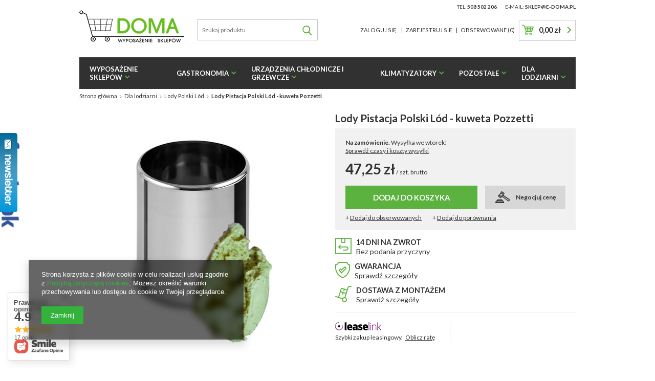

--- FILE ---
content_type: text/html; charset=utf-8
request_url: https://e-doma.pl/product-pol-6733-Lody-Pistacja-Polski-Lod-kuweta-Pozzetti.html
body_size: 20785
content:
<!DOCTYPE html>
<html lang="pl" ><head><meta name='viewport' content='user-scalable=no, initial-scale = 1.0, maximum-scale = 1.0, width=device-width'/> <meta http-equiv="Content-Type" content="text/html; charset=utf-8"><title>Lody Pistacja Polski Lód - kuweta Pozzetti  | Dla lodziarni \ Lody Polski Lód</title><meta name="keywords" content=""><meta name="description" content="Lody Pistacja Polski Lód - kuweta Pozzetti  | Dla lodziarni \ Lody Polski Lód"><link rel="icon" href="/gfx/pol/favicon.ico"><meta name="theme-color" content="#0090f6"><meta name="msapplication-navbutton-color" content="#0090f6"><meta name="apple-mobile-web-app-status-bar-style" content="#0090f6"><link rel="stylesheet" type="text/css" href="/gfx/pol/style.css.gzip?r=1593078872"><script type="text/javascript" src="/gfx/pol/shop.js.gzip?r=1593078872"></script><meta name="robots" content="index,follow"><meta name="rating" content="general"><meta name="Author" content="DoMa na bazie IdoSell (www.idosell.com/shop).">
<!-- Begin LoginOptions html -->

<style>
#client_new_social .service_item[data-name="service_Apple"]:before, 
#cookie_login_social_more .service_item[data-name="service_Apple"]:before,
.oscop_contact .oscop_login__service[data-service="Apple"]:before {
    display: block;
    height: 2.6rem;
    content: url('/gfx/standards/apple.svg?r=1743165583');
}
.oscop_contact .oscop_login__service[data-service="Apple"]:before {
    height: auto;
    transform: scale(0.8);
}
#client_new_social .service_item[data-name="service_Apple"]:has(img.service_icon):before,
#cookie_login_social_more .service_item[data-name="service_Apple"]:has(img.service_icon):before,
.oscop_contact .oscop_login__service[data-service="Apple"]:has(img.service_icon):before {
    display: none;
}
</style>

<!-- End LoginOptions html -->

<!-- Open Graph -->
<meta property="og:type" content="website"><meta property="og:url" content="https://e-doma.pl/product-pol-6733-Lody-Pistacja-Polski-Lod-kuweta-Pozzetti.html
"><meta property="og:title" content="Lody Pistacja Polski Lód - kuweta Pozzetti"><meta property="og:description" content="Wyobraź sobie kawałek nieba, zamrożonego w chrupiącej konsystencji. To właśnie lody rzemieślnicze Polski Lód, najwyższej jakości, stworzone z pasją i precyzją, aby zapewnić ci niezapomnianą podróż po smakach."><meta property="og:site_name" content="DoMa"><meta property="og:locale" content="pl_PL"><meta property="og:image" content="https://e-doma.pl/hpeciai/e15e67b62d6308383a18ddd1dd09f024/pol_pl_Lody-Pistacja-Polski-Lod-kuweta-Pozzetti-6733_1.png"><meta property="og:image:width" content="318"><meta property="og:image:height" content="450"><link rel="manifest" href="https://e-doma.pl/data/include/pwa/1/manifest.json?t=3"><meta name="apple-mobile-web-app-capable" content="yes"><meta name="apple-mobile-web-app-status-bar-style" content="black"><meta name="apple-mobile-web-app-title" content="e-doma.pl"><link rel="apple-touch-icon" href="/data/include/pwa/1/icon-128.png"><link rel="apple-touch-startup-image" href="/data/include/pwa/1/logo-512.png" /><meta name="msapplication-TileImage" content="/data/include/pwa/1/icon-144.png"><meta name="msapplication-TileColor" content="#2F3BA2"><meta name="msapplication-starturl" content="/"><script type="application/javascript">var _adblock = true;</script><script async src="/data/include/advertising.js"></script><script type="application/javascript">var statusPWA = {
                online: {
                    txt: "Połączono z internetem",
                    bg: "#5fa341"
                },
                offline: {
                    txt: "Brak połączenia z internetem",
                    bg: "#eb5467"
                }
            }</script><script async type="application/javascript" src="/ajax/js/pwa_online_bar.js?v=1&r=6"></script><script type="application/javascript" src="/ajax/js/webpush_subscription.js?v=1&r=4"></script><script type="application/javascript">WebPushHandler.publicKey = 'BEwXx/+3AzkcXlz07vaz78ZQdsuCJQumyX74OSOd2lsy+BUADL4+vmIJK4frIF22SIawyHpsbjUqwfXHyEKYE3U=';WebPushHandler.version = '1';WebPushHandler.setPermissionValue();</script>
<!-- End Open Graph -->

<link rel="canonical" href="https://e-doma.pl/product-pol-6733-Lody-Pistacja-Polski-Lod-kuweta-Pozzetti.html" />

<link rel="stylesheet" type="text/css" href="/data/designs/10500_19/gfx/pol/custom.css.gzip?r=1608808741">                <script>
                if (window.ApplePaySession && window.ApplePaySession.canMakePayments()) {
                    var applePayAvailabilityExpires = new Date();
                    applePayAvailabilityExpires.setTime(applePayAvailabilityExpires.getTime() + 2592000000); //30 days
                    document.cookie = 'applePayAvailability=yes; expires=' + applePayAvailabilityExpires.toUTCString() + '; path=/;secure;'
                    var scriptAppleJs = document.createElement('script');
                    scriptAppleJs.src = "/ajax/js/apple.js?v=3";
                    if (document.readyState === "interactive" || document.readyState === "complete") {
                          document.body.append(scriptAppleJs);
                    } else {
                        document.addEventListener("DOMContentLoaded", () => {
                            document.body.append(scriptAppleJs);
                        });  
                    }
                } else {
                    document.cookie = 'applePayAvailability=no; path=/;secure;'
                }
                </script>
                                <script>
                var listenerFn = function(event) {
                    if (event.origin !== "https://payment.idosell.com")
                        return;
                    
                    var isString = (typeof event.data === 'string' || event.data instanceof String);
                    if (!isString) return;
                    try {
                        var eventData = JSON.parse(event.data);
                    } catch (e) {
                        return;
                    }
                    if (!eventData) { return; }                                            
                    if (eventData.isError) { return; }
                    if (eventData.action != 'isReadyToPay') {return; }
                    
                    if (eventData.result.result && eventData.result.paymentMethodPresent) {
                        var googlePayAvailabilityExpires = new Date();
                        googlePayAvailabilityExpires.setTime(googlePayAvailabilityExpires.getTime() + 2592000000); //30 days
                        document.cookie = 'googlePayAvailability=yes; expires=' + googlePayAvailabilityExpires.toUTCString() + '; path=/;secure;'
                    } else {
                        document.cookie = 'googlePayAvailability=no; path=/;secure;'
                    }                                            
                }     
                if (!window.isAdded)
                {                                        
                    if (window.oldListener != null) {
                         window.removeEventListener('message', window.oldListener);
                    }                        
                    window.addEventListener('message', listenerFn);
                    window.oldListener = listenerFn;                                      
                       
                    const iframe = document.createElement('iframe');
                    iframe.src = "https://payment.idosell.com/assets/html/checkGooglePayAvailability.html?origin=https%3A%2F%2Fe-doma.pl";
                    iframe.style.display = 'none';                                            

                    if (document.readyState === "interactive" || document.readyState === "complete") {
                          if (!window.isAdded) {
                              window.isAdded = true;
                              document.body.append(iframe);
                          }
                    } else {
                        document.addEventListener("DOMContentLoaded", () => {
                            if (!window.isAdded) {
                              window.isAdded = true;
                              document.body.append(iframe);
                          }
                        });  
                    }  
                }
                </script>
                <script>let paypalDate = new Date();
                    paypalDate.setTime(paypalDate.getTime() + 86400000);
                    document.cookie = 'payPalAvailability_PLN=-1; expires=' + paypalDate.getTime() + '; path=/; secure';
                </script><script src="/data/gzipFile/expressCheckout.js.gz"></script><script src="/gfx/pol/projector_product_questions.js.gzip?r=1593078872"></script><script src="/gfx/pol/projector_opinions.js.gzip?r=1593078872"></script><script src="/gfx/pol/projector_video.js.gzip?r=1593078872"></script></head><body><div id="container" class="projector_page 
            
            container"><header class="clearfix "><script type="text/javascript" class="ajaxLoad">
            app_shop.vars.vat_registered = "true";
            app_shop.vars.currency_format = "###,##0.00";
            
                app_shop.vars.currency_before_value = false;
            
                app_shop.vars.currency_space = true;
            
            app_shop.vars.symbol = "zł";
            app_shop.vars.id= "PLN";
            app_shop.vars.baseurl = "http://e-doma.pl/";
            app_shop.vars.sslurl= "https://e-doma.pl/";
            app_shop.vars.curr_url= "%2Fproduct-pol-6733-Lody-Pistacja-Polski-Lod-kuweta-Pozzetti.html";
            

            var currency_decimal_separator = ',';
            var currency_grouping_separator = ' ';

            
                app_shop.vars.blacklist_extension = ["exe","com","swf","js","php"];
            
                app_shop.vars.blacklist_mime = ["application/javascript","application/octet-stream","message/http","text/javascript","application/x-deb","application/x-javascript","application/x-shockwave-flash","application/x-msdownload"];
            
                app_shop.urls.contact = "/contact-pol.html";
            </script><div id="viewType" style="display:none"></div><div id="menu_settings" class="hidden-phone "><div class="menu_settings_bar container"><div id="menu_additional">
                                Witamy, 
                                <a href="https://e-doma.pl/login.php" title="">Zaloguj się
                                </a>
                                |
                                <a href="https://e-doma.pl/client-new.php?register" title="">Zarejestruj się
                                </a></div><div id="mobile_additional"><a href="https://e-doma.pl/login.php" title="">Twoje konto
                        </a>
                        |
                        <a rel="nofollow" href="https://e-doma.pl/basketchange.php?mode=2" title="">Obserwowane (0)
                        </a>
                         | 
                    </div><div id="top_contact">Tel.<a href="tel:508502206">508 502 206</a>E-mail:<a href="mailto:sklep@e-doma.pl">sklep@e-doma.pl</a></div></div></div><div id="logo" data-align="a#css" class="col-md-3 col-xs-12  align_row"><a href="/" target="_self"><img src="/data/gfx/mask/pol/logo_1_big.png" alt="DoMa Wyposażenie sklepów" width="205" height="63"></a></div><form action="https://e-doma.pl/search.php" method="get" id="menu_search" class="col-md-3 col-xs-12"><div><input id="menu_search_text" type="text" name="text" class="catcomplete" placeholder="Szukaj produktu"></div><button type="submit" class="btn"><i class="icon-search"></i></button><a href="https://e-doma.pl/searching.php" title="">Wyszukiwanie zaawansowane</a></form><div id="menu_basket" class="col-md-6 empty_bsket"><div class="account_wrapper"><a href="https://e-doma.pl/login.php" class="login_link" title="Kliknij, aby przejść do formularza logowania">Zaloguj się
                            </a><a href="https://e-doma.pl/client-new.php?register" class="register_link" title="Kliknij, aby przejść do formularza rejestracji">Zarejestruj się
                            </a></div><div class="wishes_wrapper"><a class="wishes_link link" href="/basketedit.php?mode=2"><span class="wishes_name">Obserwowane 
                          <span class="wishes_count">(<span>0</span>)</span></span></a></div><div class="basket_wrapper"><a href="https://e-doma.pl/basketedit.php?mode=1" class="basket_link"><strong>0,00 zł</strong></a></div><script>
                        app_shop.run(function(){ menu_basket_cache(); }, 'all');
                    </script></div><nav id="menu_categories"><button type="button" class="navbar-toggler"><i class="icon-reorder"></i></button><div class="navbar-collapse" id="menu_navbar"><ul class="navbar-nav"><li class="nav-item"><a  href="/pol_m_Wyposazenie-sklepow-101.html" target="_self" title="Wyposażenie sklepów" class="nav-link" >Wyposażenie sklepów</a><ul class="navbar-subnav"><li class="nav-item"><a class="nav-link" href="/pol_m_Wyposazenie-sklepow_Metalowe-regaly-sklepowe-157.html" target="_self">Metalowe regały sklepowe</a><ul class="navbar-subsubnav"><li class="nav-item"><a class="nav-link" href="/pol_m_Wyposazenie-sklepow_Metalowe-regaly-sklepowe_Regal-dwustronny-166.html" target="_self">Regał dwustronny</a></li><li class="nav-item"><a class="nav-link" href="/pol_m_Wyposazenie-sklepow_Metalowe-regaly-sklepowe_Elementy-metalowe-regalow-MAGO-240.html" target="_self">Elementy metalowe regałów MAGO</a></li><li class="nav-item"><a class="nav-link" href="/pol_m_Wyposazenie-sklepow_Metalowe-regaly-sklepowe_Elemanty-metalowe-regalow-MODERN-EXPO-342.html" target="_self">Elemanty metalowe regałów MODERN-EXPO</a></li></ul></li><li class="nav-item"><a class="nav-link" href="/pol_m_Wyposazenie-sklepow_Meble-sklepowe-158.html" target="_self">Meble sklepowe</a><ul class="navbar-subsubnav"><li class="nav-item"><a class="nav-link" href="/pol_m_Wyposazenie-sklepow_Meble-sklepowe_Lady-sklepowe-sprzedazowe-168.html" target="_self">Lady sklepowe/sprzedażowe</a></li></ul></li><li class="nav-item"><a class="nav-link" href="/pol_m_Wyposazenie-sklepow_System-ekspozycji-cen-160.html" target="_self">System ekspozycji cen</a><ul class="navbar-subsubnav"><li class="nav-item"><a class="nav-link" href="/pol_m_Wyposazenie-sklepow_System-ekspozycji-cen_Listwy-cenowe-173.html" target="_self">Listwy cenowe</a></li><li class="nav-item"><a class="nav-link" href="/pol_m_Wyposazenie-sklepow_System-ekspozycji-cen_Etykiety-i-oslonki-cenowe-174.html" target="_self">Etykiety i osłonki cenowe</a></li><li class="nav-item"><a class="nav-link" href="/pol_m_Wyposazenie-sklepow_System-ekspozycji-cen_Ramki-tablice-potykacze-176.html" target="_self">Ramki, tablice, potykacze</a></li><li class="nav-item"><a class="nav-link" href="/pol_m_Wyposazenie-sklepow_System-ekspozycji-cen_Akcesoria-dodatkowe-177.html" target="_self">Akcesoria dodatkowe</a></li></ul></li><li class="nav-item"><a class="nav-link" href="/pol_m_Wyposazenie-sklepow_System-ekspozycji-towaru-161.html" target="_self">System ekspozycji towaru</a><ul class="navbar-subsubnav"><li class="nav-item"><a class="nav-link" href="/pol_m_Wyposazenie-sklepow_System-ekspozycji-towaru_Ograniczniki-179.html" target="_self">Ograniczniki</a></li></ul></li><li class="nav-item"><a class="nav-link" href="/pol_m_Wyposazenie-sklepow_Wozki-i-koszyki-162.html" target="_self">Wózki i koszyki</a><ul class="navbar-subsubnav"><li class="nav-item"><a class="nav-link" href="/pol_m_Wyposazenie-sklepow_Wozki-i-koszyki_Koszyki-sklepowe-181.html" target="_self">Koszyki sklepowe</a></li><li class="nav-item"><a class="nav-link" href="/pol_m_Wyposazenie-sklepow_Wozki-i-koszyki_Wozki-sklepowe-182.html" target="_self">Wózki sklepowe</a></li></ul></li><li class="nav-item"><a class="nav-link" href="/pol_m_Wyposazenie-sklepow_Skrzynki-244.html" target="_self">Skrzynki</a></li><li class="nav-item"><a class="nav-link" href="/pol_m_Wyposazenie-sklepow_Wagi-322.html" target="_self">Wagi</a></li></ul></li><li class="nav-item"><a  href="/pol_m_Gastronomia-152.html" target="_self" title="Gastronomia" class="nav-link" >Gastronomia</a><ul class="navbar-subnav"><li class="nav-item"><a class="nav-link" href="/pol_m_Gastronomia_Tace-241.html" target="_self">Tace</a></li><li class="nav-item"><a class="nav-link" href="/pol_m_Gastronomia_Krajalnice-184.html" target="_self">Krajalnice</a></li><li class="nav-item"><a class="nav-link" href="/pol_m_Gastronomia_Wilki-do-miesa-185.html" target="_self">Wilki do mięsa</a></li><li class="nav-item"><a class="nav-link" href="/pol_m_Gastronomia_Kotleciarki-242.html" target="_self">Kotleciarki</a></li><li class="nav-item"><a class="nav-link" href="/pol_m_Gastronomia_Szatkownice-186.html" target="_self">Szatkownice</a></li><li class="nav-item"><a class="nav-link" href="/pol_m_Gastronomia_Pily-do-kosci-187.html" target="_self">Piły do kości</a></li><li class="nav-item"><a class="nav-link" href="/pol_m_Gastronomia_Gofrownice-365.html" target="_self">Gofrownice</a></li><li class="nav-item display-all"><a class="nav-link display-all" href="/pol_m_Gastronomia-152.html">+ Pokaż wszystkie</a></li></ul></li><li class="nav-item"><a  href="/pol_m_Urzadzenia-chlodnicze-i-grzewcze-131.html" target="_self" title="Urządzenia chłodnicze i grzewcze" class="nav-link" >Urządzenia chłodnicze i grzewcze</a><ul class="navbar-subnav"><li class="nav-item"><a class="nav-link" href="/pol_m_Urzadzenia-chlodnicze-i-grzewcze_Lady-chlodnicze-197.html" target="_self">Lady chłodnicze</a><ul class="navbar-subsubnav"><li class="nav-item"><a class="nav-link" href="/pol_m_Urzadzenia-chlodnicze-i-grzewcze_Lady-chlodnicze_Z-agregatem-349.html" target="_self">Z agregatem</a></li><li class="nav-item"><a class="nav-link" href="/pol_m_Urzadzenia-chlodnicze-i-grzewcze_Lady-chlodnicze_Bez-agregatu-350.html" target="_self">Bez agregatu</a></li></ul></li><li class="nav-item"><a class="nav-link" href="/pol_m_Urzadzenia-chlodnicze-i-grzewcze_Regaly-chlodnicze-198.html" target="_self">Regały chłodnicze</a><ul class="navbar-subsubnav"><li class="nav-item"><a class="nav-link" href="/pol_m_Urzadzenia-chlodnicze-i-grzewcze_Regaly-chlodnicze_Z-agregatem-351.html" target="_self">Z agregatem</a></li><li class="nav-item"><a class="nav-link" href="/pol_m_Urzadzenia-chlodnicze-i-grzewcze_Regaly-chlodnicze_Bez-agregatu-352.html" target="_self">Bez agregatu</a></li></ul></li><li class="nav-item"><a class="nav-link" href="/pol_m_Urzadzenia-chlodnicze-i-grzewcze_Szafy-chlodnicze-199.html" target="_self">Szafy chłodnicze</a><ul class="navbar-subsubnav"><li class="nav-item"><a class="nav-link" href="/pol_m_Urzadzenia-chlodnicze-i-grzewcze_Szafy-chlodnicze_Z-agregatem-353.html" target="_self">Z agregatem</a></li><li class="nav-item"><a class="nav-link" href="/pol_m_Urzadzenia-chlodnicze-i-grzewcze_Szafy-chlodnicze_Bez-agregatu-354.html" target="_self">Bez agregatu</a></li></ul></li><li class="nav-item"><a class="nav-link" href="/pol_m_Urzadzenia-chlodnicze-i-grzewcze_Witryny-cukiernicze-200.html" target="_self">Witryny cukiernicze</a><ul class="navbar-subsubnav"><li class="nav-item"><a class="nav-link" href="/pol_m_Urzadzenia-chlodnicze-i-grzewcze_Witryny-cukiernicze_Z-agregatem-355.html" target="_self">Z agregatem</a></li><li class="nav-item"><a class="nav-link" href="/pol_m_Urzadzenia-chlodnicze-i-grzewcze_Witryny-cukiernicze_Neutralne-356.html" target="_self">Neutralne</a></li><li class="nav-item"><a class="nav-link" href="/pol_m_Urzadzenia-chlodnicze-i-grzewcze_Witryny-cukiernicze_Bez-agregatu-361.html" target="_self">Bez agregatu</a></li></ul></li><li class="nav-item"><a class="nav-link" href="/pol_m_Urzadzenia-chlodnicze-i-grzewcze_Witryny-chlodnicze-308.html" target="_self">Witryny chłodnicze</a><ul class="navbar-subsubnav"><li class="nav-item"><a class="nav-link" href="/pol_m_Urzadzenia-chlodnicze-i-grzewcze_Witryny-chlodnicze_Z-agregatem-357.html" target="_self">Z agregatem</a></li><li class="nav-item"><a class="nav-link" href="/pol_m_Urzadzenia-chlodnicze-i-grzewcze_Witryny-chlodnicze_Bez-agregatu-358.html" target="_self">Bez agregatu</a></li></ul></li><li class="nav-item"><a class="nav-link" href="/pol_m_Urzadzenia-chlodnicze-i-grzewcze_Regaly-piekarnicze-i-warzywne-338.html" target="_self">Regały piekarnicze i warzywne</a></li></ul></li><li class="nav-item"><a  href="/pol_m_Klimatyzatory-207.html" target="_self" title="Klimatyzatory" class="nav-link" >Klimatyzatory</a><ul class="navbar-subnav"><li class="nav-item"><a class="nav-link" href="/pol_m_Klimatyzatory_Klimatyzatory-nascienne-218.html" target="_self">Klimatyzatory naścienne</a></li><li class="nav-item"><a class="nav-link" href="/pol_m_Klimatyzatory_Klimatyzatory-kasetonowe-324.html" target="_self">Klimatyzatory kasetonowe</a></li><li class="nav-item"><a class="nav-link" href="/pol_m_Klimatyzatory_Materialy-instalacyjne-325.html" target="_self">Materiały instalacyjne</a></li><li class="nav-item"><a class="nav-link" href="/pol_m_Klimatyzatory_Klimatyzatory-przypodlogowo-sufitowe-341.html" target="_self">Klimatyzatory przypodłogowo-sufitowe</a></li></ul></li><li class="nav-item"><a  href="/pol_m_Pozostale-225.html" target="_self" title="Pozostałe" class="nav-link" >Pozostałe</a><ul class="navbar-subnav"><li class="nav-item"><a class="nav-link" href="/pol_m_Pozostale_Boksy-kasowe-238.html" target="_self">Boksy kasowe</a></li><li class="nav-item"><a class="nav-link" href="/pol_m_Pozostale_Akcesoria-do-boksow-239.html" target="_self">Akcesoria do boksów</a></li></ul></li><li class="nav-item"><a  href="/pol_m_Dla-lodziarni-369.html" target="_self" title="Dla lodziarni" class="nav-link active" >Dla lodziarni</a><ul class="navbar-subnav"><li class="nav-item"><a class="nav-link" href="/pol_m_Dla-lodziarni_Wyposazenie-370.html" target="_self">Wyposażenie</a><ul class="navbar-subsubnav"><li class="nav-item"><a class="nav-link" href="/pol_m_Dla-lodziarni_Wyposazenie_Urzadzenia-do-produkcji-lodow-371.html" target="_self">Urządzenia do produkcji lodów</a></li><li class="nav-item"><a class="nav-link" href="/pol_m_Dla-lodziarni_Wyposazenie_Lodowki-372.html" target="_self">Lodówki</a></li><li class="nav-item"><a class="nav-link" href="/pol_m_Dla-lodziarni_Wyposazenie_Akcesoria-373.html" target="_self">Akcesoria </a></li><li class="nav-item"><a class="nav-link" href="/pol_m_Dla-lodziarni_Wyposazenie_Granitory-374.html" target="_self">Granitory</a></li></ul></li><li class="nav-item"><a class="nav-link" href="/pol_m_Dla-lodziarni_KOMPONENTY-378.html" target="_self">KOMPONENTY</a><ul class="navbar-subsubnav"><li class="nav-item"><a class="nav-link" href="/pol_m_Dla-lodziarni_KOMPONENTY_Lody-z-automatu-379.html" target="_self">Lody z automatu</a></li><li class="nav-item"><a class="nav-link" href="/pol_m_Dla-lodziarni_KOMPONENTY_Surowce-do-produkcji-380.html" target="_self">Surowce do produkcji</a></li><li class="nav-item"><a class="nav-link" href="/pol_m_Dla-lodziarni_KOMPONENTY_Dodatki-do-lodow-382.html" target="_self">Dodatki do lodów</a></li></ul></li><li class="nav-item"><a class="nav-link active" href="/pol_m_Dla-lodziarni_Lody-Polski-Lod-381.html" target="_self">Lody Polski Lód</a></li><li class="nav-item"><a class="nav-link" href="/pol_m_Dla-lodziarni_Pozostale-387.html" target="_self">Pozostałe</a><ul class="navbar-subsubnav"><li class="nav-item"><a class="nav-link" href="/pol_m_Dla-lodziarni_Pozostale_Opakowania-i-serwis-389.html" target="_self">Opakowania i serwis</a></li><li class="nav-item"><a class="nav-link" href="/pol_m_Dla-lodziarni_Pozostale_Gadzety-Polski-Lod-390.html" target="_self">Gadżety &quot;Polski Lód&quot;</a></li><li class="nav-item"><a class="nav-link" href="/pol_m_Dla-lodziarni_Pozostale_Syropy-do-granity-i-lemoniady-407.html" target="_self">Syropy do granity i lemoniady</a></li></ul></li><li class="nav-item display-all"><a class="nav-link display-all" href="/pol_m_Dla-lodziarni-369.html">+ Pokaż wszystkie</a></li></ul></li></ul></div></nav><div class="breadcrumbs col-md-12"><div class="back_button"><button id="back_button"><i class="icon-angle-left"></i> Wstecz</button></div><div class="list_wrapper"><ol><li class="bc-main"><span><a href="/">Strona główna</a></span></li><li class="category bc-item-1"><a class="category" href="/pol_m_Dla-lodziarni-369.html">Dla lodziarni</a></li><li class="category bc-active bc-item-2"><a class="category" href="/pol_m_Dla-lodziarni_Lody-Polski-Lod-381.html">Lody Polski Lód</a></li><li class="bc-active bc-product-name"><span>Lody Pistacja Polski Lód - kuweta Pozzetti</span></li></ol></div></div></header><div id="layout" class="row clearfix"><aside class="col-md-3"><div class="setMobileGrid" data-item="#menu_search"></div><div class="setMobileGrid" data-item="#menu_navbar"></div><div class="setMobileGrid" data-item="#menu_blog"></div><div class="login_menu_block visible-phone" id="login_menu_block"><a class="sign_in_link" href="/login.php" title=""><i class="icon-user"></i>  Zaloguj się
                            
                        </a><a class="registration_link" href="/client-new.php?register" title=""><i class="icon-lock"></i>  Zarejestruj się
                            
                        </a><div class="visible-phone mobileNewsletter"><a href="/newsletter.php" class="btn-small"><i class="icon-envelope-alt" style="float:left;"></i>Zapisz się do newslettera
              </a></div><a href="/Informacje-o-sklepie-cterms-pol-19.html">
                        Informacje o sklepie
                    </a></div><div class="setMobileGrid" data-item="#menu_settings"></div><div class="setMobileGrid" data-item="#menu_contact"></div></aside><div id="content" class="col-md-12"><div id="menu_compare_product" style="display:none"><div class="big_label">Dodane do porównania</div><div class="compare_product_sub align_row" data-align="img#css"></div><div class="compare_buttons" style="display:none"><a class="btn-small" id="comparers_remove_btn" href="https://e-doma.pl/settings.php?comparers=remove&amp;product=###" title="">
                Usuń produkty
            </a><a class="btn-small" href="https://e-doma.pl/product-compare.php" title="" target="_blank">
                Porównaj produkty
            </a></div></div><script>
          app_shop.run(function(){ menu_compare_cache(); }, 'all');
      </script><script class="ajaxLoad">
            cena_raty = 47.25;
            
                    var  client_login = 'false'
                
            var  client_points = '';
            var  points_used = '';
            var  shop_currency = 'zł';
            var product_data = {
            "product_id": '6733',
            
            "currency":"zł",
            "product_type":"product_item",
            "unit":"szt.",
            "unit_plural":"szt.",

            "unit_sellby":"1",
            "unit_precision":"0",

            "base_price":{
            
                "maxprice":"47.25",
            
                "maxprice_formatted":"47,25 zł",
            
                "maxprice_net":"45.00",
            
                "maxprice_net_formatted":"45,00 zł",
            
                "minprice":"47.25",
            
                "minprice_formatted":"47,25 zł",
            
                "minprice_net":"45.00",
            
                "minprice_net_formatted":"45,00 zł",
            
                "size_max_maxprice_net":"0.00",
            
                "size_min_maxprice_net":"0.00",
            
                "size_max_maxprice_net_formatted":"0,00 zł",
            
                "size_min_maxprice_net_formatted":"0,00 zł",
            
                "size_max_maxprice":"0.00",
            
                "size_min_maxprice":"0.00",
            
                "size_max_maxprice_formatted":"0,00 zł",
            
                "size_min_maxprice_formatted":"0,00 zł",
            
                "price_unit_sellby":"47.25",
            
                "value":"47.25",
                "price_formatted":"47,25 zł",
                "price_net":"45.00",
                "price_net_formatted":"45,00 zł",
                "vat":"5",
                "worth":"47.25",
                "worth_net":"45.00",
                "worth_formatted":"47,25 zł",
                "worth_net_formatted":"45,00 zł",
                "srp":"47.25",
                "srp_formatted":"47,25 zł",
                "srp_net":"45.00",
                "srp_net_formatted":"45,00 zł",
                "basket_enable":"y",
                "special_offer":"false",
                "rebate_code_active":"n",
                "priceformula_error":"false"
            },

            "order_quantity_range":{
            
            }


            

            }
            var  trust_level = '0';
        </script><form id="projector_form" action="https://e-doma.pl/basketchange.php" method="post" data-product_id="6733" class="
                 row 
                 fashion_view"><input id="projector_product_hidden" type="hidden" name="product" value="6733"><input id="projector_size_hidden" type="hidden" name="size" autocomplete="off" value="onesize"><input id="projector_mode_hidden" type="hidden" name="mode" value="1"><div class="photos col-md-6 col-xs-12 "><div class="slide_photo col-md-12"><ul class="bxslider"><li><a class="projector_medium_image" data-imagelightbox="f" href="/hpeciai/e15e67b62d6308383a18ddd1dd09f024/pol_pl_Lody-Pistacja-Polski-Lod-kuweta-Pozzetti-6733_1.png"><img class="photo" alt="Lody Pistacja Polski Lód - kuweta Pozzetti" src="/hpeciai/33601d5b1dbbfbb48e139dfccba4799f/pol_pm_Lody-Pistacja-Polski-Lod-kuweta-Pozzetti-6733_1.png"></a></li></ul></div></div><div class="product_info col-md-6 col-xs-12 "><div class="projector_navigation"><div class="label_icons"></div><h1>Lody Pistacja Polski Lód - kuweta Pozzetti</h1><div class="projector_description description"><ul><li>Wyobraź sobie kawałek nieba, zamrożonego w chrupiącej konsystencji. To właśnie lody rzemieślnicze Polski Lód, najwyższej jakości, stworzone z pasją i precyzją, aby zapewnić ci niezapomnianą podróż po smakach.</li></ul></div></div><div class="product_info_top"><div class="basic_info"><div class="code"><span>Kod produktu: </span><strong>PL304</strong></div></div></div><div class="projector_info_wrapper_background"><div class="projector_status_shipping_wrapper"><div class="product_section" id="projector_shipping_info" style="display:none"><div class="product_section" id="projector_status_description_wrapper" style="display:none"><span class="projector_status_description" id="projector_status_description">Na zamówienie</span><span class="projector_status_description_dot">.</span></div><div class="projector_delivery_days_wrapper"><span class="label_shipping">
                                            Wysyłka </span><span class="projector_delivery_days" id="projector_delivery_days">
                                                            we wtorek
                                                        </span><span class="exclamation_mark">!</span></div><a class="shipping_info" href="#shipping_info" title="Sprawdź czasy i koszty wysyłki">
                                    Sprawdź czasy i koszty wysyłki
                                </a></div></div><div class="product_section sizes" id="projector_sizes_cont" style="display:none;"><label class="projector_label">
                        Rozmiar:
                    </label><div class="product_section_sub"><a class="select_button" href="/product-pol-6733-Lody-Pistacja-Polski-Lod-kuweta-Pozzetti.html?selected_size=onesize" data-type="onesize">uniwersalny</a></div></div><div id="projector_prices_wrapper"><div class="product_section" id="projector_price_srp_wrapper"><label class="projector_label">Cena katalogowa:</label><div><span class="projector_price_srp" id="projector_price_srp">47,25 zł</span></div></div><div class="product_section" id="projector_price_value_wrapper"><label class="projector_label">
                                    Nasza cena:
                                </label><div><strong class="projector_price_value" id="projector_price_value">47,25 zł</strong><div class="price_gross_info"><small class="projector_price_unit_sep">
                                             / 
                                        </small><small class="projector_price_unit_sellby" id="projector_price_unit_sellby" style="display:none">1</small><small class="projector_price_unit" id="projector_price_unit">szt.</small><small class="projector_price_brutto"> brutto</small></div><div id="projector_price_maxprice_wrapper" style="display:none;"><del class="projector_price_maxprice" id="projector_price_maxprice"></del></div><span class="projector_price_yousave" id="projector_price_yousave" style="display:none;"></span></div></div></div><div class="product_section tell_availability col-md-7 col-sm-12 col-xs-12" id="projector_tell_availability" style="display:none"><label>
                        Powiadomienie:
                    </label><div class="product_section_sub"><div class="form-group"><div class="input-group has-feedback has-required"><div class="input-group-addon"><i class="icon-envelope-alt"></i></div><input type="text" class="form-control validate" name="email" data-validation-url="/ajax/client-new.php?validAjax=true" data-validation="client_email" required="required" disabled placeholder="Twój adres e-mail"><span class="form-control-feedback"></span></div></div><div class="checkbox" style="display:none;" id="sms_active_checkbox"><label><input type="checkbox">Chcę dodatkowo otrzymać wiadomość SMS z powiadomieniem 
                            </label></div><div class="form-group" style="display:none;" id="sms_active_group"><div class="input-group has-feedback has-required"><div class="input-group-addon"><i class="icon-phone"></i></div><input type="text" class="form-control validate" name="phone" data-validation-url="/ajax/client-new.php?validAjax=true" data-validation="client_phone" required="required" disabled placeholder="Twój numer telefonu"><span class="form-control-feedback"></span></div></div><p class="form-privacy-info">Dane są przetwarzane zgodnie z <a href="/pol-privacy-and-cookie-notice.html">polityką prywatności</a>. Przesyłając je, akceptujesz jej postanowienia. </p><div class="form-group"><button type="submit" class="btn-large">
                                Powiadom o dostępności
                            </button></div><div class="form-group"><p> Powyższe dane nie są używane do przesyłania newsletterów lub innych reklam. Włączając powiadomienie zgadzasz się jedynie na wysłanie jednorazowo informacji o ponownej dostępności tego towaru. </p></div></div></div><div id="projector_buy_section" class="product_section"><label class="projector_label">
                                Ilość: 
                            </label><div class="projector_buttons" id="projector_buttons"><div class="projector_number" id="projector_number_cont"><button id="projector_number_down" class="projector_number_down" type="button"><i class="icon-minus"></i></button><input class="projector_number" name="number" id="projector_number" value="1"><button id="projector_number_up" class="projector_number_up" type="button"><i class="icon-plus"></i></button></div><button class="btn-large projector_butttons_buy" id="projector_button_basket" type="submit" title="Dodaj produkt do koszyka">
                                    Dodaj do koszyka
                                </button></div></div><div class="negotiate_button"><div class="negotiate_background"><i class="icon-negotiate"></i><span>Negocjuj cenę</span></div></div><div class="projector_buttons_links"><a href="#add_favorite" class="projector_buttons_obs" id="projector_button_observe" title="Dodaj do obserwowanych">
                            + <span>Dodaj do obserwowanych</span></a><a class="projector_prodstock_compare" href="https://e-doma.pl/settings.php?comparers=add&amp;product=6733" title="Dodaj do porównania">
                                + <span>Dodaj do porównania</span></a></div><div id="projector_points_wrapper" class="points_price_section" style="display:none;"><div class="product_section" style="display:none;"><label></label><div><button id="projector_button_points_basket" type="submit" name="forpoints" value="1" class="btn">
                                    Kup za punkty
                                </button></div></div></div></div><div class="buy_instalments"><div class="leaselink"><img src="/data/include/cms/instalment/leaselink.png" alt="LeaseLink"><span>Szybki zakup leasingowy. </span><a class="buy_instalments_link" onclick=" calculate_instalments('0.00','10000000.00','','',$(this).attr('data-window'),'','LeaseLink'); return false;" href="javascript:window.open('https://online.leaselink.pl/RateCalculator/calculate?tax=5&amp;isNet=false&amp;categoryLevel=&amp;productname=Lody%20Pistacja%20Polski%20L%C3%B3d%20-%20kuweta%20Pozzetti&amp;externalId=14c1e0&amp;value=XXX',%20'',%20'height=750,width=850,location=no,resizable=yes,scrollbars=yes,status=0;')" data-window="window.open('https://online.leaselink.pl/RateCalculator/calculate?tax=5&amp;isNet=false&amp;categoryLevel=&amp;productname=Lody Pistacja Polski Lód - kuweta Pozzetti&amp;externalId=14c1e0&amp;value=XXX', '', 'height=750,width=850,location=no,resizable=yes,scrollbars=yes,status=0;')">
                                Oblicz ratę
                            </a></div></div></div><div class="clearBoth"></div></form><div id="projector_rebatenumber_tip_copy" style="display:none;"><img class="projector_rebatenumber_tip" src="/gfx/pol/help_tip.png?r=1593078872" alt="tip"></div><div id="alert_cover" class="projector_alert_55916" style="display:none" onclick="Alertek.hide_alert();"></div><script class="ajaxLoad">
            projectorInitObject.contact_link = "/contact-pol.html";
            projectorObj.projectorInit(projectorInitObject);
            
            var pr_goToOpinion = function(){
            $('#opinions_58676').click();$('html,body').animate({ scrollTop: $('#component_projector_opinions').offset().top - 120 }, 'fast');
            }
        </script><div class="component_projector_cms cm" id="component_projector_cms"><div class="n56196_main"><div class="n56196_sub"><div id="benefit_zone">
    <div class="benefit_element">
        <i class="icon-return"></i>
        <div class="benefit_text">
            <strong>14 Dni na zwrot</strong>
            <span>Bez podania przyczyny</span>
        </div>
    </div>
    <div class="benefit_element">
        <i class="icon-shield"></i>
        <div class="benefit_text">
            <strong>Gwarancja</strong>
            <a href="#">Sprawdź szczegóły</a>
        </div>
    </div>
    <div class="benefit_element">
        <i class="icon-trolley"></i>
        <div class="benefit_text">
            <strong>Dostawa z montażem</strong>
            <a href="https://e-doma.pl/">Sprawdź szczegóły</a>
        </div>
    </div>
</div></div></div></div><div class="component_projector_suggestproduct clearfix" id="component_projector_suggestproduct_not"><span class="big_label">Negocjuj cenę</span><form action="contact.php" class="projector_suggestproduct" method="post"><input type="hidden" id="suggestproduct_body" name="body"><input type="hidden" id="subject" name="subject" value="Negocjacja ceny, produkt id:6733"><div class="n65044_main"><div class="n65044_sub row"><div class="n65044_main_4 col-md-6 col-xs-12 form-group"><textarea class="n65044_body" id="projector_suggestproduct_body" name="body_no" rows="6" placeholder="Wiadomość"></textarea></div><div class="n65044_main_1 has-feedback has-required col-md-6 col-xs-12 form-group"><input class="form-control validate" id="projector_suggestproduct_link" minlength="3" type="text" name="link" required="required" placeholder="Link do konkurencyjnej oferty"><span class="form-control-feedback"></span></div><div class="n65044_main_2 has-feedback has-required col-md-6 col-xs-12 form-group"><input class="form-control validate" id="projector_suggestproduct_price" minlength="1" type="text" name="price" required="required" placeholder="Proponowana cena"><span class="form-control-feedback"></span></div><div class="n65044_main_3 has-feedback has-required col-md-6 col-xs-12 form-group"><input id="projector_suggestproduct_from" class="form-control validate" type="email" name="from" required="required" placeholder="Adres e-mail" value=""><span class="form-control-feedback"></span></div><div class="n65044_submit col-md-12 clearfix"><button class="btn n65044_submit" type="submit">Wyślij propozycję</button><div class="button_legend"><i class="icon-need"></i> Pola oznaczone gwiazdką są wymagane</div></div></div></div></form></div><div class="n58676"><div id="tabs_58676"></div></div><div class="clearBoth" style="height: 0px;"></div><script class="ajaxLoad">$(function(){initHovers('tabs_58676',optionsHovers('0',''),'true');})
        </script><script class="ajaxLoad">
            var bundle_title =   "Cena poza zestawem";


        </script><div id="n67367" class="clearfix"><div id="n67367_instalment" class="n67367_instalment"><h3 data-mobile-class="big_label">Kup na raty</h3><ul class="n67367_instalment"><li data-name="LeaseLink"><a class="instalmentsLeaseLink" onclick=" calculate_instalments('0.00','10000000.00','','',$(this).attr('data-window'),'','LeaseLink'); return false;" href="javascript:window.open('https://online.leaselink.pl/RateCalculator/calculate?tax=5&amp;isNet=false&amp;categoryLevel=&amp;productname=Lody%20Pistacja%20Polski%20L%C3%B3d%20-%20kuweta%20Pozzetti&amp;externalId=14c1e0&amp;value=XXX',%20'',%20'height=750,width=850,location=no,resizable=yes,scrollbars=yes,status=0;')" data-window="window.open('https://online.leaselink.pl/RateCalculator/calculate?tax=5&amp;isNet=false&amp;categoryLevel=&amp;productname=Lody Pistacja Polski Lód - kuweta Pozzetti&amp;externalId=14c1e0&amp;value=XXX', '', 'height=750,width=850,location=no,resizable=yes,scrollbars=yes,status=0;')"><span>Oblicz ratę LeaseLink</span><img src="/panel/gfx/payforms/icon_InstallmentLeaselink.png" alt="LeaseLink"></a></li></ul></div></div><div class="projector_longdescription cm" id="component_projector_longdescription_not"><p><strong><span style="font-family: verdana, geneva; font-size: 14pt;">Lody Pistacja Polski Lód - kuweta Pozzetti</span></strong></p>
<p> </p>
<hr />
<p><strong><span style="font-family: verdana, geneva; font-size: 10pt;">Zanurz się w kremowym oceanie niebanalnego smaku, gdzie subtelność i delikatność łączą się w jedną harmonię.</span></strong></p>
<p><strong><span style="font-family: verdana, geneva; font-size: 10pt;">Polski Lód to najwyższej jakości lody - odważne eksperymenty smakowe, które skradną twoje serce. Wyrusz w podróż po smakach świata dzięki oryginalnym kompozycjom smakowym z całego globu, które łączą się w jedno, tworząc niepowtarzalne lodowe arcydzieło.</span></strong></p>
<p><strong><span style="font-family: verdana, geneva; font-size: 10pt;">Szczegóły oferty:</span></strong></p>
<ul style="list-style-type: square;">
<li><span style="font-family: verdana, geneva; font-size: 10pt;">Oferta dotyczy zakupu 1 szt kuwety pozzetti danego smaku;</span></li>
<li><span style="font-family: verdana, geneva; font-size: 10pt;">Kuweta zawiera ok. 5 kg lodów danego smaku</span></li>
<li><span style="font-family: verdana, geneva; font-size: 10pt;">Końcowa cena uzależniona jest od wagi lodów w kuwecie ( waga lodów w poszczególnych kuwetach może być zróżnicowana, dlatego cena ustalana jest na podstawie wagi lodów, a nie ilości kuwet) Cena ostateczna będzie podana dzień przed dostawą </span></li>
<li><span style="font-family: verdana, geneva; font-size: 10pt;">Klient musi posiadać własne kuwety na wymianę</span></li>
<li><span style="font-family: verdana, geneva; font-size: 10pt;">Zamówienia płatne gotówką lub przelewem w momencie dostawy</span></li>
<li><span style="font-family: verdana, geneva; font-size: 10pt;">Minimum zamówienia: 6 kuwet POZZETTI</span></li>
</ul></div><div class="component_projector_askforproduct" id="component_projector_askforproduct_not"><a id="askforproduct" href="#askforproduct_close"></a><form action="/settings.php" class="projector_askforproduct" method="post" novalidate="novalidate"><div class="n61389_label"><span class="n61389_label big_label">
                        Zapytaj o produkt
                    </span></div><div class="n61389_main"><div class="n61389_sub"><h3 class="n61389_desc">
                            Jeżeli powyższy opis jest dla Ciebie niewystarczający, prześlij nam swoje pytanie odnośnie tego produktu. Postaramy się odpowiedzieć tak szybko jak tylko będzie to możliwe.
                        </h3><input type="hidden" name="question_product_id" value="6733"><input type="hidden" name="question_action" value="add"><div class="row"><div class="form-group clearfix"><label for="askforproduct_email" class="control-label col-md-3 col-xs-12">
                                    e-mail: 
                                </label><div class="has-feedback has-required col-md-6 col-xs-12"><input id="askforproduct_email" type="email" class="form-control validate" name="question_email" value="" required="required"><span class="form-control-feedback"></span></div></div><div class="form-group clearfix"><label for="askforproduct_question" class="control-label col-md-3 col-xs-12">
                                    pytanie: 
                                </label><div class="has-feedback has-required col-md-6 col-xs-12"><textarea id="askforproduct_question" rows="6" cols="52" class="form-control validate" name="product_question" minlength="3" required="required"></textarea><span class="form-control-feedback"></span></div></div></div><p class="form-privacy-info">Dane są przetwarzane zgodnie z <a href="/pol-privacy-and-cookie-notice.html">polityką prywatności</a>. Przesyłając je, akceptujesz jej postanowienia. </p><div class="n61389_submit"><div class=""><button id="submit_question_form" type="submit" class="btn">
                                    Wyślij

                                </button><div class="button_legend"><i class="icon-need"></i> Pola oznaczone gwiazdką są wymagane
                                </div></div></div></div></div></form></div><div class="product_questions_wrapper row" id="product_questions_wrapper"><div class="product_questions_list_label  big_label"><span class="product_questions_list_label">
                    Najczęściej klienci pytają
                </span></div><div id="product_questions_button" class="col-md-6 col-xs-12 not_list"><div class="questions_button_wrapper"><span class="questons_text1">Masz pytania?</span><span class="questons_text2">Skorzystaj z pomocy</span><span class="questons_text3">naszego EKSPERTA</span><a id="send_question_button" href="#showQuestionDialog" class="btn">Zadaj pytanie</a></div></div></div><div class="main_hotspot mrg-b clearfix" id="products_associated_zone1" data-ajaxload="true" data-pagetype="projector" data-column="1:2|2:4|3:4|4:4"></div><div class="main_hotspot mrg-b clearfix" id="products_associated_zone2" data-ajaxLoad="true" data-pageType="projector" data-column="1:2|2:4|3:4|4:4"></div><div class="component_projector_opinions" id="component_projector_opinions_no"><div class="n68503_label"><span class="n68503_label">Opinie naszych klientów</span></div><div class="n68503_main1"><div class="n68503_sub col-md-12 col-xs-12" data-wraptype="tableLayout" data-column="1:1|2:2|3:3|4:3"></div><div id="n54150_hidden" class="hidden_55773"><div class="n56197_login"><span class="n56197_login">Aby móc ocenić produkt lub dodać opinię, musisz być <a class="loginPopUpShow" href="/login.php">zalogowany</a>.</span></div></div></div></div></div></div></div><footer class=""><div class="clearfix"></div><div id="footer_links" class="clearfix container"><ul class="footer_links"><li><span class="footer_links_label"><span>Informacje</span></span><ul class="footer_links_sub"><li><a href="/Informacje-o-sklepie-cterms-pol-19.html">
                                        Informacje o sklepie
                                    </a></li><li><a href="/pol-delivery.html">
                                        Wysyłka
                                    </a></li><li><a href="/pol-payments.html">
                                        Sposoby płatności i prowizje
                                    </a></li><li><a href="/pol-terms.html">
                                        Regulamin
                                    </a></li><li><a href="/pol-privacy-and-cookie-notice.html">
                                        Polityka prywatności
                                    </a></li><li><a href="/pol-returns-and_replacements.html">
                                        Odstąpienie od umowy
                                    </a></li></ul></li></ul><ul class="footer_links" id="links_footer_1"><li><span  title="Moje konto" class="footer_links_label" ><span>Moje konto</span></span><ul class="footer_links_sub"><li><a href="/client-new.php?register" target="_self" title="Zarejestruj się" ><span>Zarejestruj się</span></a></li><li><a href="/client-orders.php" target="_self" title="Moje zamówienia" ><span>Moje zamówienia</span></a></li><li><a href="/basketedit.php?mode=1" target="_self" title="Koszyk" ><span>Koszyk</span></a></li><li><a href="/basketedit.php?mode=2" target="_self" title="Ulubione" ><span>Ulubione</span></a></li><li><a href="/login.php" target="_self" title="Historia transakcji" ><span>Historia transakcji</span></a></li></ul></li></ul><ul id="menu_orders" class="footer_links"><li><a href="login.php" id="menu_orders_header" class="footer_links_label" title=""><span>Moje zamówienia</span></a><ul class="footer_links_sub"><li id="order_status" class="menu_orders_item"><a href="order-open.php">
                                Sprawdź status zamówienia
                            </a></li><li id="order_status2" class="menu_orders_item"><a href="order-open.php">
                                Śledź przesyłkę
                            </a></li><li id="order_rma" class="menu_orders_item"><a href="/signin.php?operation=client_orders_rma">
                                        Reklamacje
                                    </a></li><li id="order_returns" class="menu_orders_item"><a href="/signin.php?operation=client_orders_returns">
                                        Zwroty
                                    </a></li><li id="order_exchange" class="menu_orders_item"><a href="/client-orders.php?display=returns&amp;exchange=true">
                                        Informacje o wymianie
                                    </a></li></ul></li></ul><ul class="footer_links" id="contact_footer_links"><li><span class="footer_links_label"><span>Kontakt</span></span><ul class="footer_links_sub"><li><a class="contact_phone" href="tel:508502206">508 502 206</a></li><li><span class="contact_helpline">infolinia: 8:00 - 16:00 pon-pt</span></li><li><a class="contact_mail" href="mailto:sklep@e-doma.pl">sklep@e-doma.pl</a></li><li><span class="contact_adress_street">Łubowo 29B
                                    ,
                                </span><span class="contact_adress_zipcode">62-260Łubowo</span></li></ul></li></ul></div><div class="clearfix"></div><div id="menu_contact" class="row clearfix container-full-width"><ul class="container"><li class="contact_type_header"><a href="https://e-doma.pl/contact-pol.html" title="">
                Kontakt
            </a></li><li class="contact_type_phone"><a href="tel:508502206">508 502 206</a></li><li class="contact_type_text"><span>infolinia: 8:00 - 16:00 pon-pt</span></li><li class="contact_type_mail"><a href="mailto:sklep@e-doma.pl">sklep@e-doma.pl</a></li><li class="contact_type_adress"><span class="shopshortname">DoMa<span>, </span></span><span class="adress_street">Łubowo 29B<span>, </span></span><span class="adress_zipcode">62-260<span class="n55931_city"> Łubowo</span></span></li><li class="contact_more visible-phone "><a href="https://e-doma.pl/contact-pol.html">  
                        Więcej
                    </a></li></ul></div><div class="n60972_main clearfix container container-full-width"><div class="n60972_main_s"><div class="platnosci_54388"><div class="links_wrapper">
    <div class="social_icons">
        <a href="https://www.facebook.com/DoMa.wyposazenie/" target="_blank" class="social_icon"><i class="icon-facebook"></i></a>
        <a href="https://www.instagram.com/" target="_blank" class="social_icon"><i class="icon-instagram"></i></a>
        <a href="https://www.linkedin.com/company/e-doma" target="_blank" class="social_icon"><i class="icon-linkedin"></i></a>
    </div>
</div></div><a class="n53399_iailogo" target="_blank" href="https://www.idosell.com/pl/?utm_source=clientShopSite&amp;utm_medium=Label&amp;utm_campaign=PoweredByBadgeLink" title="Sklepy internetowe IdoSell"><img class="n53399_iailogo" src="/ajax/poweredby_IdoSell_Shop_black.svg?v=1" alt="Sklepy internetowe IdoSell"></a></div><div class="footer_additions" id="n58182_footer_additions"><span class="footer_comments"></span></div></div><script type="application/ld+json">
      {
      "@context": "http://schema.org",
      "@type": "WebSite",
      
      "url": "https://e-doma.pl/",
      "potentialAction": {
      "@type": "SearchAction",
      "target": "https://e-doma.pl/search.php?text={search_term_string}",
      "query-input": "required name=search_term_string"
      }
      }
    </script><script type="application/ld+json">
        {
        "@context": "http://schema.org",
        "@type": "Organization",
        "url": "https://e-doma.pl/",
        "logo": "https://e-doma.pl/data/gfx/mask/pol/logo_1_big.png"
        }
      </script><script type="application/ld+json">
        {
        "@context": "http://schema.org",
        "@type": "BreadcrumbList",
        "itemListElement": [
        {
        "@type": "ListItem",
        "position": 1,
        "item": {
        "@id": "https://e-doma.pl/pol_m_Dla-lodziarni-369.html",
        "name": "Dla lodziarni"
        }
        }
      ,
        {
        "@type": "ListItem",
        "position": 2,
        "item": {
        "@id": "https://e-doma.pl/pol_m_Dla-lodziarni_Lody-Polski-Lod-381.html",
        "name": "Lody Polski Lód"
        }
        }
      ]
      }
    </script><script type="application/ld+json">
          [{
          "@context": {
          "gs1": "http://gs1.org/voc/",
          "s": "https://schema.org/",
          "xsd": "http://www.w3.org/2001/XMLSchema#",
          "@vocab": "http://gs1.org/voc/"
          },
            
                "@type": [
                "gs1:Product",
                "s:Product"
                ],
            
            
            "s:image": {
            "s:width": {
            "@value": "318",
            "@type": "xsd:integer"
            },
            "s:height": {
            "@value": "450",
            "@type": "xsd:integer"
            },
            "s:url": "https://e-doma.pl/hpeciai/33601d5b1dbbfbb48e139dfccba4799f/pol_pm_Lody-Pistacja-Polski-Lod-kuweta-Pozzetti-6733_1.png",
            "@type": [
            "gs1:ReferencedFileDetails",
            "s:MediaObject"
            ]
            },
            
                "s:name": [
                {
                "@type": [
                "gs1:productName",
                "s:name"
                ],
                "@value": "Lody Pistacja Polski Lód - kuweta Pozzetti"
                }
                ],
            
                "s:description": [
                {
                "@type": [
                "gs1:productDescription",
                "s:description"
                ],
                "@value": "Wyobraź sobie kawałek nieba, zamrożonego w chrupiącej konsystencji. To właśnie lody rzemieślnicze Polski Lód, najwyższej jakości, stworzone z pasją i precyzją, aby zapewnić ci niezapomnianą podróż po smakach."
                }
                ],
            
                "s:productID": "mpn:PL304",
            
                "s:brand": [
                {
                "@type": [
                "gs1:Brand",
                "s:Brand"
                ],
                "@value": "",
                "s:url": "https://e-doma.pl/.html"
                }]
            
            ,"s:offers": [
                    
                    {
                    "@type": [
                    "gs1:Offer",
                    "s:Offer"
                    ],
                    "s:availability": "http://schema.org/InStock",
                    "s:price": "47.25",
                    "s:priceCurrency": "PLN",
                    "s:eligibleQuantity": {
                    "s:value": {
                    "@value": "1",
                    "@type": "xsd:float"
                    },
                    "s:unitCode": "szt.",
                    "@type": [
                    "gs1:QuantitativeValue",
                    "s:QuantitativeValue"
                    ]
                    },
                    "s:url": "https://e-doma.pl/product-pol-6733-Lody-Pistacja-Polski-Lod-kuweta-Pozzetti.html?selected_size=onesize"
                    }
                    
                    ]
                
          
        },
        {
      "@context": "http://schema.org",
      "@type": "Product",
      
      "description": "Wyobraź sobie kawałek nieba, zamrożonego w chrupiącej konsystencji. To właśnie lody rzemieślnicze Polski Lód, najwyższej jakości, stworzone z pasją i precyzją, aby zapewnić ci niezapomnianą podróż po smakach.",
      "name": "Lody Pistacja Polski Lód - kuweta Pozzetti",
      "productID": "mpn:PL304",
      "brand": "",
      "image": "https://e-doma.pl/hpeciai/e15e67b62d6308383a18ddd1dd09f024/pol_pl_Lody-Pistacja-Polski-Lod-kuweta-Pozzetti-6733_1.png"
      
      
      ,
        "offers": [
            
            {
            "@type": "Offer",
            "availability": "http://schema.org/InStock",
            "price": "47.25",
            "priceCurrency": "PLN",
            "eligibleQuantity": {
            "value": "1",
            "unitCode": "szt.",
            "@type": [
            "QuantitativeValue"
            ]
            },
            "url": "https://e-doma.pl/product-pol-6733-Lody-Pistacja-Polski-Lod-kuweta-Pozzetti.html?selected_size=onesize"
            }
                
        ]
        }
    ]





      </script><script>
            var instalment_currency = 'zł';
            
                    var koszyk_raty = parseFloat(0.00);
                
                    var basket_count = 0;
                </script><script>
              loadWS.init({
                'request':"%2Fproduct-pol-6733-Lody-Pistacja-Polski-Lod-kuweta-Pozzetti.html",
                'additional':'/projector.php'
              })
         </script></footer><script>
                  app_shop.runApp();
            </script><a id="opinions_badge" class="opinions_badge " target="_blank" href="https://zaufaneopinie.smile.pl/e-doma.pl">
    <div class="opinions_badge__close">
<svg width="18" height="18" viewBox="0 0 18 18" fill="none" xmlns="http://www.w3.org/2000/svg">
<mask id="mask0_620_3560" style="mask-type:alpha" maskUnits="userSpaceOnUse" x="0" y="0" width="18" height="18">
<rect width="18" height="18" fill="#D9D9D9"/>
</mask>
<g mask="url(#mask0_620_3560)">
<path d="M6.3 12.7499L5.25 11.6999L7.95 8.99993L5.25 6.31868L6.3 5.26868L9 7.96868L11.6812 5.26868L12.7313 6.31868L10.0312 8.99993L12.7313 11.6999L11.6812 12.7499L9 10.0499L6.3 12.7499Z" fill="#4F4F4F"/>
</g>
</svg>
    </div>
    <div class="opinions_badge__alt">Prawdziwe opinie klientów</div>
    <div class="opinions_badge__info">
		<span class="opinions_badge__notes">
					4.9
					<small>/ 5.0</small>
				</span>
				<span>
        <span class="opinions_badge__stars">
            <svg width="15" height="15" viewBox="0 0 15 15" fill="none" xmlns="http://www.w3.org/2000/svg">
                <path d="M2.9041 14.6953L4.08477 9.59121L0.125 6.1582L5.35625 5.7041L7.39062 0.890625L9.425 5.7041L14.6562 6.1582L10.6965 9.59121L11.8771 14.6953L7.39062 11.9889L2.9041 14.6953Z"
          fill="#FFBA27"/>
            </svg>
            <svg width="15" height="15" viewBox="0 0 15 15" fill="none" xmlns="http://www.w3.org/2000/svg">
                <path d="M2.9041 14.6953L4.08477 9.59121L0.125 6.1582L5.35625 5.7041L7.39062 0.890625L9.425 5.7041L14.6562 6.1582L10.6965 9.59121L11.8771 14.6953L7.39062 11.9889L2.9041 14.6953Z"
          fill="#FFBA27"/>
            </svg>
            <svg width="15" height="15" viewBox="0 0 15 15" fill="none" xmlns="http://www.w3.org/2000/svg">
                <path d="M2.9041 14.6953L4.08477 9.59121L0.125 6.1582L5.35625 5.7041L7.39062 0.890625L9.425 5.7041L14.6562 6.1582L10.6965 9.59121L11.8771 14.6953L7.39062 11.9889L2.9041 14.6953Z"
          fill="#FFBA27"/>
            </svg>
            <svg width="15" height="15" viewBox="0 0 15 15" fill="none" xmlns="http://www.w3.org/2000/svg">
                <path d="M2.9041 14.6953L4.08477 9.59121L0.125 6.1582L5.35625 5.7041L7.39062 0.890625L9.425 5.7041L14.6562 6.1582L10.6965 9.59121L11.8771 14.6953L7.39062 11.9889L2.9041 14.6953Z"
          fill="#FFBA27"/>
            </svg>
            <svg width="15" height="15" viewBox="0 0 15 15" fill="none" xmlns="http://www.w3.org/2000/svg">
                <path d="M2.9041 14.6953L4.08477 9.59121L0.125 6.1582L5.35625 5.7041L7.39062 0.890625L9.425 5.7041L14.6562 6.1582L10.6965 9.59121L11.8771 14.6953L7.39062 11.9889L2.9041 14.6953Z"
          fill="#FFBA27"/>
            </svg>
				</span>
        <span class="opinions_badge__count">17 opinii</span>
        </span>
    </div>
    <div class="opinions_badge__icon"><svg width="97" height="29" viewBox="0 0 97 29" fill="none" xmlns="http://www.w3.org/2000/svg">
                      <path d="M1.06263 9.63437C1.28985 4.87945 5.04478 1.04952 9.79824 0.793599C11.6382 0.694541 13.3984 0.628445 14.6046 0.64759C15.7664 0.666032 17.4423 0.740964 19.2083 0.836047C24.0478 1.09661 27.8845 4.99529 28.0959 9.83715C28.1788 11.7355 28.2406 13.4645 28.2406 14.404C28.2406 15.328 28.1809 17.0221 28.1 18.8922C27.8881 23.7934 23.9646 27.7181 19.0628 27.9158C17.2791 27.9878 15.6319 28.0399 14.6046 28.0399C13.5599 28.0399 11.8741 27.986 10.0556 27.9122C5.19252 27.7147 1.28084 23.8488 1.05313 18.9871C0.969245 17.1961 0.908447 15.5149 0.908447 14.404C0.908447 13.2516 0.973872 11.4916 1.06263 9.63437Z" fill="#E8594B"/>
                      <path d="M21.1093 11.9766L19.8704 12.4771C19.7109 12.5418 19.5432 12.5744 19.3724 12.5744C19.0063 12.5744 18.6522 12.42 18.4016 12.1506C18.1523 11.8831 18.0236 11.5195 18.0493 11.1534L18.1429 9.82088L17.2832 8.79858C17.0923 8.57126 16.9969 8.29308 16.9837 8.008H8.83734C7.36167 8.008 6.15601 9.21366 6.15601 10.6956V18.1682C6.15601 19.6502 7.36167 20.8495 8.83734 20.8495H10.8782L10.8342 22.0991C10.8217 22.6078 11.0917 23.0725 11.5438 23.3111C11.7385 23.4116 11.9457 23.4618 12.1592 23.4618C12.4355 23.4618 12.7118 23.3676 12.9441 23.1918L16.0587 20.8495H19.6506C21.1263 20.8495 22.3319 19.6502 22.3319 18.1682V12.4708L21.1093 11.9766ZM14.5561 16.4225H11.26C10.9479 16.4225 10.6948 16.1694 10.6948 15.8573C10.6948 15.5453 10.9479 15.2922 11.26 15.2922H14.5561C14.8682 15.2922 15.1212 15.5453 15.1212 15.8573C15.1212 16.1694 14.8682 16.4225 14.5561 16.4225ZM17.4779 13.5678H11.2612C10.9491 13.5678 10.6961 13.3148 10.6961 13.0027C10.6961 12.6906 10.9491 12.4375 11.2612 12.4375H17.4779C17.79 12.4375 18.0431 12.6906 18.0431 13.0027C18.0431 13.3148 17.79 13.5678 17.4779 13.5678Z" fill="white"/>
                      <path d="M21.4359 5.69966L22.3458 7.15587L24.0117 7.57095C24.288 7.64002 24.3967 7.97409 24.2139 8.19261L23.11 9.50754L23.2299 11.22C23.25 11.5038 22.9656 11.711 22.7012 11.6043L21.1094 10.9606L19.5175 11.6043C19.2538 11.711 18.9687 11.5044 18.9888 11.22L19.1087 9.50754L18.0048 8.19261C17.8214 7.97472 17.9307 7.64002 18.207 7.57095L19.8729 7.15587L20.7828 5.69966C20.9329 5.4579 21.2852 5.4579 21.4359 5.69966Z" fill="white"/>
                      <path d="M44.9998 2.43411L44.2976 5.89815C43.5252 5.43004 41.8166 5.10236 40.7165 5.10236C39.5463 5.10236 38.9377 5.31301 38.9377 5.92156C38.9377 7.51315 45.5849 6.41308 45.5849 11.4219C45.5849 14.2774 43.4082 16.0562 39.5697 16.0562C37.8142 16.0562 36.1524 15.7286 35.146 15.237L35.4268 11.6091C36.2929 12.1709 38.1419 12.639 39.6867 12.639C40.974 12.639 41.606 12.4518 41.606 11.773C41.606 10.0878 34.9587 11.2112 34.9587 6.27264C34.9587 3.51077 37.1589 1.68512 40.6229 1.68512C41.957 1.68512 43.9231 1.94259 44.9998 2.43411ZM62.48 15.8222H58.7351V9.80691C58.7351 8.89408 58.2904 8.58981 57.6116 8.58981C57.2137 8.58981 56.652 8.73024 56.2775 8.9409V15.8222H52.5326V9.80691C52.5326 8.89408 52.0879 8.58981 51.4091 8.58981C51.0112 8.58981 50.4495 8.73024 50.075 8.9409V15.8222H46.3301V5.59388L50.075 5.45344V6.24924C50.5197 5.87475 51.0346 5.61728 51.5964 5.45344C51.9708 5.33642 52.3687 5.2896 52.7666 5.2896C54.054 5.2896 55.1072 5.78112 55.7158 6.76416C56.652 5.73431 57.7052 5.2896 58.9692 5.2896C61.0289 5.2896 62.48 6.43648 62.48 9.03452V15.8222ZM65.5586 0.585056C66.6821 0.585056 67.4779 1.40426 67.4779 2.48092C67.4779 3.60439 66.6821 4.42359 65.5586 4.42359C64.3883 4.42359 63.5457 3.60439 63.5457 2.48092C63.5457 1.40426 64.3883 0.585056 65.5586 0.585056ZM67.3842 5.45344V15.8222H63.6393V5.59388L67.3842 5.45344ZM72.3049 0.982954V15.8222H68.56V1.12339L72.3049 0.982954ZM82.9834 11.6091H76.8979C77.249 12.4283 78.1384 12.8028 79.7768 12.8028C80.7131 12.8028 82.0472 12.5454 82.843 12.1241L82.9834 15.2838C82.1408 15.7754 80.596 16.0562 79.496 16.0562C75.1659 16.0562 72.9658 13.9497 72.9658 10.6495C72.9658 7.39612 75.2361 5.2896 78.2789 5.2896C81.0641 5.2896 83.1004 6.928 83.1004 9.92394C83.1004 10.3452 83.0536 11.0474 82.9834 11.6091ZM78.3023 7.93445C77.4128 7.93445 76.9213 8.543 76.7575 9.54944H79.6364V9.29198C79.6364 8.44937 79.1449 7.93445 78.3023 7.93445Z" fill="#4F4F4F"/>
                      <path d="M39.6007 24.1095L39.4942 25.3875H34.542V24.1947L37.7476 20.3288H34.6592V19.0615H39.409V20.2542L36.2141 24.1095H39.6007ZM44.225 25.3875H42.9364V25.0254C42.5956 25.2917 42.095 25.4834 41.5306 25.4834C40.4869 25.4834 39.9224 24.9509 39.9224 24.0776C39.9224 23.1297 40.6466 22.6292 41.7755 22.6292C42.1909 22.6292 42.6488 22.7144 42.8938 22.8209V22.5653C42.8938 22.0115 42.5636 21.7985 41.8181 21.7985C41.2963 21.7985 40.6999 21.9476 40.3591 22.1393L40.3058 20.9465C40.7531 20.7335 41.3815 20.6057 42.0205 20.6057C43.4476 20.6057 44.225 21.1808 44.225 22.4801V25.3875ZM42.8938 24.3012V23.6303C42.6914 23.5344 42.3719 23.4705 42.1057 23.4705C41.5625 23.4705 41.275 23.6409 41.275 24.0563C41.275 24.429 41.5199 24.5781 41.9885 24.5781C42.3187 24.5781 42.6914 24.461 42.8938 24.3012ZM49.3975 20.6696V25.3875H48.0449V24.9935C47.5976 25.3343 47.1503 25.4834 46.6285 25.4834C45.6593 25.4834 45.0203 24.9615 45.0203 23.79V20.7335L46.3729 20.6696V23.5025C46.3729 24.0563 46.6604 24.2799 47.129 24.2799C47.4379 24.2799 47.7574 24.1628 48.0449 23.9924V20.7335L49.3975 20.6696ZM53.0806 18.71L53.0274 19.8815C52.9209 19.8389 52.7398 19.8176 52.6014 19.8176C52.0902 19.8176 51.8133 20.0412 51.8133 20.5631V20.7015H52.9741L52.8783 21.8624H51.8133V25.3875H50.4501V21.8624H49.8111V20.7015H50.4501V20.5418C50.4501 19.2851 51.2382 18.6355 52.4523 18.6355C52.644 18.6355 52.9209 18.6568 53.0806 18.71ZM57.4497 25.3875H56.1611V25.0254C55.8203 25.2917 55.3197 25.4834 54.7553 25.4834C53.7116 25.4834 53.1471 24.9509 53.1471 24.0776C53.1471 23.1297 53.8713 22.6292 55.0002 22.6292C55.4156 22.6292 55.8735 22.7144 56.1185 22.8209V22.5653C56.1185 22.0115 55.7883 21.7985 55.0428 21.7985C54.521 21.7985 53.9246 21.9476 53.5838 22.1393L53.5305 20.9465C53.9778 20.7335 54.6062 20.6057 55.2452 20.6057C56.6723 20.6057 57.4497 21.1808 57.4497 22.4801V25.3875ZM56.1185 24.3012V23.6303C55.9161 23.5344 55.5966 23.4705 55.3304 23.4705C54.7872 23.4705 54.4997 23.6409 54.4997 24.0563C54.4997 24.429 54.7446 24.5781 55.2132 24.5781C55.5434 24.5781 55.9161 24.461 56.1185 24.3012ZM62.6648 25.3875H61.3122V22.5866C61.3122 22.0328 61.0247 21.8091 60.5454 21.8091C60.2366 21.8091 59.8851 21.9263 59.5976 22.1073V25.3875H58.245V20.7335L59.5976 20.6696V21.1062C60.0449 20.7654 60.5135 20.6057 61.046 20.6057C62.0151 20.6057 62.6648 21.1275 62.6648 22.299V25.3875ZM67.6143 23.3747H64.611C64.7388 23.9604 65.2606 24.2906 66.1233 24.2906C66.6025 24.2906 67.2202 24.1521 67.5823 23.9285L67.6356 25.0893C67.2628 25.3343 66.5599 25.4834 66.0274 25.4834C64.1956 25.4834 63.1839 24.5249 63.1839 23.0232C63.1839 21.5642 64.1956 20.6057 65.5375 20.6057C66.7729 20.6057 67.6675 21.3725 67.6675 22.6718C67.6675 22.8528 67.6462 23.151 67.6143 23.3747ZM65.5482 21.5855C64.9944 21.5855 64.6323 21.9689 64.5577 22.5972H66.4002V22.4588C66.4002 21.9369 66.07 21.5855 65.5482 21.5855ZM73.2473 18.9656C75.1749 18.9656 76.5594 20.3501 76.5594 22.2245C76.5594 24.0989 75.1749 25.4834 73.2473 25.4834C71.3303 25.4834 69.9351 24.0989 69.9351 22.2245C69.9351 20.3501 71.3303 18.9656 73.2473 18.9656ZM73.2473 24.216C74.3336 24.216 75.0897 23.3747 75.0897 22.2245C75.0897 21.0743 74.3336 20.2329 73.2473 20.2329C72.1716 20.2329 71.4048 21.0636 71.4048 22.2245C71.4048 23.3747 72.1716 24.216 73.2473 24.216ZM81.8083 22.9913C81.8083 24.429 80.8285 25.4834 79.4547 25.4834C79.05 25.4834 78.7411 25.4195 78.4855 25.2917V27.3578H77.133V20.7335L78.4855 20.6696V21.0104C78.805 20.7548 79.2097 20.6057 79.7103 20.6057C80.8818 20.6057 81.8083 21.5109 81.8083 22.9913ZM80.4025 23.0339C80.4025 22.2671 80.0085 21.7772 79.2736 21.7772C78.9861 21.7772 78.6879 21.8624 78.4855 22.0221V24.1841C78.6559 24.248 78.9328 24.3119 79.1991 24.3119C79.9339 24.3119 80.4025 23.822 80.4025 23.0339ZM83.0204 18.5503C83.4464 18.5503 83.7446 18.8591 83.7446 19.2745C83.7446 19.6898 83.4464 20.0093 83.0204 20.0093C82.5838 20.0093 82.2643 19.6898 82.2643 19.2745C82.2643 18.8591 82.5838 18.5503 83.0204 18.5503ZM83.6807 20.6696V25.3875H82.3282V20.7335L83.6807 20.6696ZM88.9062 25.3875H87.5536V22.5866C87.5536 22.0328 87.2661 21.8091 86.7868 21.8091C86.478 21.8091 86.1265 21.9263 85.839 22.1073V25.3875H84.4864V20.7335L85.839 20.6696V21.1062C86.2863 20.7654 86.7549 20.6057 87.2874 20.6057C88.2565 20.6057 88.9062 21.1275 88.9062 22.299V25.3875ZM90.4051 18.5503C90.8311 18.5503 91.1293 18.8591 91.1293 19.2745C91.1293 19.6898 90.8311 20.0093 90.4051 20.0093C89.9684 20.0093 89.6489 19.6898 89.6489 19.2745C89.6489 18.8591 89.9684 18.5503 90.4051 18.5503ZM91.0654 20.6696V25.3875H89.7128V20.7335L91.0654 20.6696ZM96.014 23.3747H93.0107C93.1385 23.9604 93.6603 24.2906 94.523 24.2906C95.0022 24.2906 95.6199 24.1521 95.982 23.9285L96.0353 25.0893C95.6625 25.3343 94.9596 25.4834 94.4271 25.4834C92.5953 25.4834 91.5836 24.5249 91.5836 23.0232C91.5836 21.5642 92.5953 20.6057 93.9372 20.6057C95.1726 20.6057 96.0672 21.3725 96.0672 22.6718C96.0672 22.8528 96.0459 23.151 96.014 23.3747ZM93.9479 21.5855C93.3941 21.5855 93.032 21.9689 92.9574 22.5972H94.7999V22.4588C94.7999 21.9369 94.4697 21.5855 93.9479 21.5855Z" fill="#4F4F4F"/>
                 </svg></div>
</a>
<style>
.opinions_badge {
    font-family: Arial, sans-serif;
    border: 1px solid #DEDEDE;
    position: fixed;
    z-index: 999;
    left: calc(15px + env(safe-area-inset-left));
    bottom: 15px;
    transition: opacity .2s, visibility .2s;
    background: #fff;
    color: #4F4F4F !important;
    cursor: pointer;
    display: flex;
    flex-direction: column;
    align-items: center;
    text-align: center;
    box-sizing: content-box;
    border-radius: 3px;
    box-shadow: 5px 5px 15px rgba(0, 0, 0, 0.1);
    gap: 12px;
    padding: 8px 0;
    width: 96px;
    line-height: 1;
    text-decoration: none
}

.opinions_badge.--right {
    right: calc(15px + env(safe-area-inset-right));
    left: auto;
}

.opinions_badge.--hidden {
    display: none;
}

.opinions_badge__close {
    aspect-ratio: 1;
    position: absolute;
    top: 0;
    right: 0;
    z-index: 1;
}

.opinions_badge__icon * {
    max-width: 100%;
    width: 100%;
}

.opinions_badge__icon {
    padding: 0 9px;
    display: flex;
    width: 100%;
}

.opinions_badge__alt {
    font-weight: 700;
    font-size: 11px;
    color: #4F4F4F;
    background: none;
    padding: 10px 7px 0;
    margin-bottom: -2px;
}

.opinions_badge__info {
    display: block;
    margin: 0 8px;
    width: calc(100% - 16px);
}

.opinions_badge__stars {
    display: flex;
    justify-content: center;
    gap: 3px;
    margin: 0 0 4px;
}

.opinions_badge__stars svg {
    width: 14px;
    height: 14px;
}

.opinions_badge__notes {
    font-size: 19px;
    font-weight: 700;
    display: block;
    padding: 0;
    margin: 0 0 6px;
    height: 14px;
    line-height: 14px;
}

.opinions_badge__count {
    display: block;
    font-size: 11px;
    height: 8px;
}

.opinions_badge__notes small {
    font-size: 11px;
    font-weight: 400;
}

@media (max-width: 756px) {
    html.--search-open .opinions_badge {
        display: none;
    }
}

@media (max-width: 978px) {
    .opinions_badge {
        animation: slideIn 0.5s ease-out forwards;
        transform: translateX(calc(-1 * (100% + 15px + env(safe-area-inset-left))));
    }

    .opinions_badge.--right {
        animation: slideInRight 0.5s ease-out forwards;
        transform: translateX(calc(100% + 15px + env(safe-area-inset-left)));
    }
}

@media (min-width: 979px) {
    .opinions_badge {
        width: 119px;
        text-align: left;
        align-items: flex-start;
        padding: 0 0 12px;
    }

    .opinions_badge__alt {
        padding: 12px 11px 0;
        font-size: 13px;
        margin: 0;
    }

    .opinions_badge__info {
        margin: 0 12px;
        width: calc(100% - 24px);
    }

    .opinions_badge__stars {
        justify-content: flex-start;
    }

    .opinions_badge__stars svg {
        width: 15px;
        height: 15px;
    }

    .opinions_badge__notes {
        font-size: 24px;
        font-weight: 700;
        border: none;
        padding: 0;
        margin: 0 0 4px;
        line-height: 17px;
        height: 21px;
    }
}

@keyframes slideIn {
    from {
        transform: translateX(calc(-1 * (100% + 15px + env(safe-area-inset-left))));
        opacity: 0;
    }

    to {
        transform: translateX(0);
        opacity: 1;
    }
}

@keyframes slideInRight {
    from {
        transform: translateX(calc(100% + 15px + env(safe-area-inset-left)));
        opacity: 0;
    }

    to {
        transform: translateX(0);
        opacity: 1;
    }
}
</style>
<script>document.querySelector('.opinions_badge__close')?.addEventListener('click',function(e){
    e.preventDefault();
    document.cookie = "opinions_badge__close=true; path=/;";
    document.querySelector('.opinions_badge')?.classList.add('--hidden')
});
    
</script><script>
            window.Core = {};
            window.Core.basketChanged = function(newContent) {};</script><script>var inpostPayProperties={"isBinded":null}</script>
<!-- Begin additional html or js -->


<!--SYSTEM - COOKIES CONSENT|1|-->
<div id="ck_dsclr_v2" class="no_print ck_dsclr_v2">
    <div class="ck_dsclr_x_v2" id="ckdsclrx_v2">
        <i class="icon-x"></i>
    </div>
    <div id="ck_dsclr_sub_v2" class="ck_dsclr__sub_v2">
            Strona korzysta z plików cookie w celu realizacji usług zgodnie z <a style="color: #33b33b; text-decoration: none;" href="/terms.php" title="Polityka dotycząca cookies">Polityką dotyczącą cookies</a>. Możesz określić warunki przechowywania lub dostępu do cookie w Twojej przeglądarce.
        <div id="ckdsclmrshtdwn_v2" class=""><span class="ck_dsclr__btn_v2">Zamknij</span></div>
    </div>
</div>

<style>
    @font-face {
        font-family: 'Arial', 'Helvetica', sans-serif;
        src: url('/data/include/fonts/Arial-Regular.ttf');
        font-weight: 300;
        font-style: normal;
        font-display: swap;
    }

    .ck_dsclr_v2 {
        font-size: 12px;
        line-height: 17px;
        background-color: rgba(0, 0, 0, 0.6);
        backdrop-filter: blur(6px);
        -webkit-box-shadow: 0px 8px 15px 3px rgba(0, 0, 0, 0.15);
        -moz-box-shadow: 0px 8px 15px 3px rgba(0, 0, 0, 0.15);
        box-shadow: 0px 8px 15px 3px rgba(0, 0, 0, 0.15);
        position: fixed;
        left: 15px;
        bottom: 15px;
        max-width: calc(100vw - 30px);
        font-family: 'Arial', 'Helvetica', sans-serif;
        color: #fff;
        border-radius: 0;
        z-index: 999;
        display: none;
    }
    .ck_dsclr_x_v2 {
        position: absolute;
        top: 10px;
        right: 10px;
        color: #f5f5f5;
        font-size: 20px;
        cursor: pointer;
    }
    .ck_dsclr_x_v2 i {
        font-weight: bold;
    }
    .ck_dsclr__sub_v2 {
        align-items: center;
        padding: 10px 20px 15px;
        text-align: left;
        box-sizing: border-box;
    }
    .ck_dsclr__btn_v2 {
        padding: 9px 18px;
        background-color: #33b33b;
        color: #ffffff;
        display: block;
        text-align: center;
        border-radius: 0;
        margin-top: 10px;
        width: max-content;
    }
    .ck_dsclr__btn_v2:hover {
        cursor: pointer;
        background-color: #333333;
        color: #ffffff;
    }
    .ck_dsclr_v2 a {
        color: #33b33b;
    }
    .ck_dsclr_v2 a:hover {
        text-decoration: none;
        color: #fff;
    }
    .ck_dsclr_v2.--blocked a {
        color: #33b33b;
    }
    .ck_dsclr_v2 h3 {
        font-size: 15px;
        color: #fff;
        margin: 5px 0 10px;
    }
    .ck_dsclr_v2 p {
        margin: 0;
    }
    @media (min-width: 757px) {
        .ck_dsclr__btn_v2 {
            margin-top: 20px;
        }
        .ck_dsclr_v2 h3 {
            font-size: 16px;
            margin: 15px 0 10px;
        }
        .ck_dsclr_v2 {
            margin: 0 auto;
            max-width: 420px;
            width: 100%;
            left: 4rem;
            bottom: 4rem;
            font-size: 13px;
        }
        .ck_dsclr__sub_v2 {
            justify-content: flex-start;
            padding: 20px 25px 30px;
        }
    }
    .ck_dsclr_v2.--blocked {
        position: fixed;
        z-index: 9999;
        top: 50%;
        transform: translateY(-50%);
        margin: 0;
        bottom: unset;
        background-color: #fff;
        color: #333;
        backdrop-filter: none;
    }
    .ck_dsclr_v2.--blocked #ck_dsclr_sub_v2 {
        justify-content: center;
        background-color: #ffffff;
        width: 100%;
        padding: 20px;
        border-radius: 0;
    }
    .ck_dsclr_v2.--blocked:before {
        content: '';
        position: absolute;
        top: calc(-50vh + 100%/2);
        left: calc(-50vw + 100%/2);
        width: 100vw;
        height: 100vh;
        background-color: rgba(0,0,0,0.5);
        z-index: -1;
    }
    .ck_dsclr_v2.--blocked h3 {
        font-size: 18px;
        color: #333333;
        margin: 10px 0 22px;
    }
    .ck_dsclr_v2.--blocked p {
        margin: 0 0 17px 0;
        display: block;
        text-align: left;
    }
    .ck_dsclr_v2.--blocked #ckdsclmrshtrtn_v2 {
        order: 10;
    }
    .ck_dsclr_v2.--blocked #ckdsclmrshtrtn_v2 span , .ck_dsclr_v2.--blocked #ckdsclmrshtrtn_v2 a {
        background-color: transparent;
        color: #0090f6;
        padding: 18px 12px;
    }
    .ck_dsclr_v2.--blocked #ckdsclmrshtrtn_v2 span:hover , .ck_dsclr_v2.--blocked #ckdsclmrshtrtn_v2 a:hover {
        color: #000000;
    }
    .ck_dsclr_v2.--blocked div {
        width: 100%;
    }
    .ck_dsclr_v2.--blocked .ck_dsclr__btn_v2 {
        font-size: 13px;
        padding: 17px 10px;
        margin-top: 5px;
    }
    @media (min-width: 757px) {
        .ck_dsclr_v2.--blocked {
            max-width: 480px;
            width: 100%;
            left: 50%;
            transform: translate(-50%,-50%);
        }
        .ck_dsclr_v2.--blocked div {
            width: unset;
        }
        .ck_dsclr_v2.--blocked .ck_dsclr__btn_v2 {
            font-size: 12px;
            padding: 10px 16px;
            margin-top: 0;
        }
        .ck_dsclr_v2.--blocked #ckdsclmrshtrtn_v2 {
            margin-right: auto;
            order: unset;
        }
        .ck_dsclr_v2.--blocked #ckdsclmrshtrtn_v2 span , .ck_dsclr_v2.--blocked #ckdsclmrshtrtn_v2 a {
            padding: 10px 12px;
        }
    }
</style>

<script>
    function getCk(name) {var nameEQ = name + "=";var ca = document.cookie.split(';');for(var i=0;i < ca.length;i++) {var c = ca[i];while (c.charAt(0)==' ') c = c.substring(1,c.length);if (c.indexOf(nameEQ) == 0) return c.substring(nameEQ.length,c.length);}return null;}
    function setCk(name,value,days) {if (days) {var date = new Date(); date.setTime(date.getTime()+(days*24*60*60*1000)); var expires = "; expires="+date.toGMTString(); } else var expires = ""; document.cookie = name+"="+value+expires+"; path=/;secure;";}
    if(!getCk("ck_cook")) document.getElementById('ck_dsclr_v2').style.display = "block";
    document.getElementById('ckdsclmrshtdwn_v2').addEventListener('click' , function() {
        document.getElementById('ck_dsclr_v2').style.display = "none";
        setCk("ck_cook", "yes", 180);
        return false;
    });
    document.getElementById('ckdsclrx_v2').addEventListener('click' , function() {
        document.getElementById('ck_dsclr_v2').style.display = "none";
        setCk("ck_cook", "yes", 180);
        return false;
    });
</script>

<!-- End additional html or js -->
<style>.grecaptcha-badge{position:static!important;transform:translateX(186px);transition:transform 0.3s!important;}.grecaptcha-badge:hover{transform:translateX(0);}</style><script>async function prepareRecaptcha(){var captchableElems=[];captchableElems.push(...document.getElementsByName("mailing_email"));captchableElems.push(...document.getElementsByName("question_email"));captchableElems.push(...document.getElementsByName("opinion"));captchableElems.push(...document.getElementsByName("opinionId"));captchableElems.push(...document.getElementsByName("availability_email"));captchableElems.push(...document.getElementsByName("from"));if(!captchableElems.length)return;window.iaiRecaptchaToken=window.iaiRecaptchaToken||await getRecaptchaToken("contact");captchableElems.forEach((el)=>{if(el.dataset.recaptchaApplied)return;el.dataset.recaptchaApplied=true;const recaptchaTokenElement=document.createElement("input");recaptchaTokenElement.name="iai-recaptcha-token";recaptchaTokenElement.value=window.iaiRecaptchaToken;recaptchaTokenElement.type="hidden";if(el.name==="opinionId"){el.after(recaptchaTokenElement);return;}
el.closest("form")?.append(recaptchaTokenElement);});}
document.addEventListener("focus",(e)=>{const{target}=e;if(!target.closest)return;if(!target.closest("input[name=mailing_email],input[name=question_email],textarea[name=opinion],input[name=availability_email],input[name=from]"))return;prepareRecaptcha();},true);let recaptchaApplied=false;document.querySelectorAll(".rate_opinion").forEach((el)=>{el.addEventListener("mouseover",()=>{if(!recaptchaApplied){prepareRecaptcha();recaptchaApplied=true;}});});function getRecaptchaToken(event){if(window.iaiRecaptchaToken)return window.iaiRecaptchaToken;if(window.iaiRecaptchaTokenPromise)return window.iaiRecaptchaTokenPromise;const captchaScript=document.createElement('script');captchaScript.src="https://www.google.com/recaptcha/api.js?render=explicit";document.head.appendChild(captchaScript);window.iaiRecaptchaTokenPromise=new Promise((resolve,reject)=>{captchaScript.onload=function(){grecaptcha.ready(async()=>{if(!document.getElementById("googleRecaptchaBadge")){const googleRecaptchaBadge=document.createElement("div");googleRecaptchaBadge.id="googleRecaptchaBadge";googleRecaptchaBadge.setAttribute("style","position: relative; overflow: hidden; float: right; padding: 5px 0px 5px 5px; z-index: 2; margin-top: -75px; clear: both;");document.body.appendChild(googleRecaptchaBadge);}
let clientId=grecaptcha.render('googleRecaptchaBadge',{'sitekey':'6LfY2KIUAAAAAHkCraLngqQvNxpJ31dsVuFsapft','badge':'bottomright','size':'invisible'});const response=await grecaptcha.execute(clientId,{action:event});window.iaiRecaptchaToken=response;setInterval(function(){resetCaptcha(clientId,event)},2*61*1000);resolve(response);})}});return window.iaiRecaptchaTokenPromise;}
function resetCaptcha(clientId,event){grecaptcha.ready(function(){grecaptcha.execute(clientId,{action:event}).then(function(token){window.iaiRecaptchaToken=token;let tokenDivs=document.getElementsByName("iai-recaptcha-token");tokenDivs.forEach((el)=>{el.value=token;});});});}</script><img src="https://client6553.idosell.com/checkup.php?c=40070bbb2659eaef13e1bda0ef5b7e07" style="display:none" alt="pixel"></body></html>


--- FILE ---
content_type: text/html; charset=utf-8
request_url: https://e-doma.pl/ajax/projector.php?action=get&product=6733&get=sizes
body_size: 524
content:
{"sizes":{"id":6733,"name":"Lody Pistacja Polski L\u00f3d - kuweta Pozzetti","cleardescription":"Wyobra\u017a sobie kawa\u0142ek nieba, zamro\u017conego w chrupi\u0105cej konsystencji. To w\u0142a\u015bnie lody rzemie\u015blnicze Polski L\u00f3d, najwy\u017cszej jako\u015bci, stworzone z pasj\u0105 i precyzj\u0105, aby zapewni\u0107 ci niezapomnian\u0105 podr\u00f3\u017c po smakach.","description":"<ul><li>Wyobra\u017a sobie kawa\u0142ek nieba, zamro\u017conego w chrupi\u0105cej konsystencji. To w\u0142a\u015bnie lody rzemie\u015blnicze Polski L\u00f3d, najwy\u017cszej jako\u015bci, stworzone z pasj\u0105 i precyzj\u0105, aby zapewni\u0107 ci niezapomnian\u0105 podr\u00f3\u017c po smakach.<\/li><\/ul>","icon":"hpeciai\/a885020dd63acef2e8378752591da4c0\/pol_il_Lody-Pistacja-Polski-Lod-kuweta-Pozzetti-6733.png","taxes":{"vat":"5.0"},"code":"PL304","moreprices":"y","new":"0","link":"\/product-pol-6733-Lody-Pistacja-Polski-Lod-kuweta-Pozzetti.html","product_type":"product_item","unit":"szt.","unit_single":"szt.","unit_plural":"szt.","unit_fraction":"sztuka","unit_precision":"0","unit_sellby":1,"items":{"00000-uniw":{"type":"uniw","priority":"0","name":"uniw","description":"uniwersalny","amount":-1,"phone_price":"false","prices":{"price_retail":47.25,"price_minimal":47.25,"price_automatic_calculation":180,"price_retail_dynamic":0,"price_srp":47.25,"price_crossed_retail":47.25,"price_crossed_wholesale":47.25,"price_pos":180,"omnibus_price_retail":180,"omnibus_price_retail_new_price":false,"omnibus_price_wholesale":180,"omnibus_price_wholesale_new_price":false,"price":47.25,"price_net":45}}},"amount":-1}}

--- FILE ---
content_type: text/html; charset=utf-8
request_url: https://e-doma.pl/ajax/projector.php?action=get&product=6733&size=uniw&get=sizeavailability,sizedelivery,sizeprices
body_size: 357
content:
{"sizeavailability":{"delivery_days":"5","delivery_date":"2026-01-27","days":"3","visible":"y","status_description":"Na zam\u00f3wienie","status_gfx":"\/data\/lang\/pol\/available_graph\/graph_1_7.png","status":"order","minimum_stock_of_product":"2","shipping_time":{"days":"5","working_days":"3","hours":"0","minutes":"0","time":"2026-01-27 00:00","week_day":"2","week_amount":"0","today":"false"},"delay_time":{"days":"2","hours":"0","minutes":"0","time":"2026-01-24 09:28:26","week_day":"6","week_amount":"0","unknown_delivery_time":"false"}},"sizedelivery":{"undefined":"false","shipping":"27.50","shipping_formatted":"27,50 z\u0142","limitfree":"0.00","limitfree_formatted":"0,00 z\u0142","shipping_change":"27.50","shipping_change_formatted":"27,50 z\u0142","change_type":"up"},"sizeprices":{"value":"47.25","price_formatted":"47,25 z\u0142","price_net":"45.00","price_net_formatted":"45,00 z\u0142","vat":"5","worth":"47.25","worth_net":"45.00","worth_formatted":"47,25 z\u0142","worth_net_formatted":"45,00 z\u0142","srp":"47.25","srp_formatted":"47,25 z\u0142","srp_net":"45.00","srp_net_formatted":"45,00 z\u0142","basket_enable":"y","special_offer":"false","rebate_code_active":"n","priceformula_error":"false"}}

--- FILE ---
content_type: text/css
request_url: https://e-doma.pl/data/designs/10500_19/gfx/pol/custom.css.gzip?r=1608808741
body_size: -50
content:
.unit_converted_price, .s_unit_converted_price {
    display: none !important
}

--- FILE ---
content_type: text/xml; charset=utf-8
request_url: https://e-doma.pl/ajax/getSnippets.php?&mobile=false&tablet=false&pc=true&request_uri=%252Fproduct-pol-6733-Lody-Pistacja-Polski-Lod-kuweta-Pozzetti.html&additional_ajax=%2Fprojector.php
body_size: 431
content:
<items><item id="1" type="html"><version><![CDATA[pc]]></version><version><![CDATA[smartfon]]></version><version><![CDATA[tablet]]></version><region><![CDATA[body_top]]></region><content><![CDATA[
<!-- Begin additional html or js -->


<!--1|1|1-->
<head>
<!-- Smartsupp Live Chat script -->
<script type="text/javascript">
var _smartsupp = _smartsupp || {};
_smartsupp.key = 'eb5f0f5b97746911421429fda410c322f8568515';
window.smartsupp||(function(d) {
  var s,c,o=smartsupp=function(){ o._.push(arguments)};o._=[];
  s=d.getElementsByTagName('script')[0];c=d.createElement('script');
  c.type='text/javascript';c.charset='utf-8';c.async=true;
  c.src='https://www.smartsuppchat.com/loader.js?';s.parentNode.insertBefore(c,s);
})(document);
</script>
<head>

<style>
@media only screen and (max-width: 757px) {
    #chat-application {
        right: auto !important;
        left: 10px !important;
    }
}
</style>

<!-- End additional html or js -->
]]></content></item></items>

--- FILE ---
content_type: application/x-javascript
request_url: https://e-doma.pl/gfx/pol/projector_product_questions.js.gzip?r=1593078872
body_size: 200
content:

app_shop.run(function(){$('.product_question a[href="#showDescription"]').parent().on('click',function(){var $this=$(this).children('a');var icon=$this.find('i');$this.parent().next().toggle();var iconType=icon.attr('class').indexOf('caret')>-1?'caret':'angle';if(icon.attr('class')=='icon-'+iconType+'-down')
icon.attr('class','icon-'+iconType+'-up');else
icon.attr('class','icon-'+iconType+'-down');return false;});},'all','#product_questions_list','all');app_shop.run(function(){$('a#send_question_button').on('click',function(){$('.component_projector_askforproduct').dialog({wrappContent:true});return false;});},'all','#send_question_button','all');